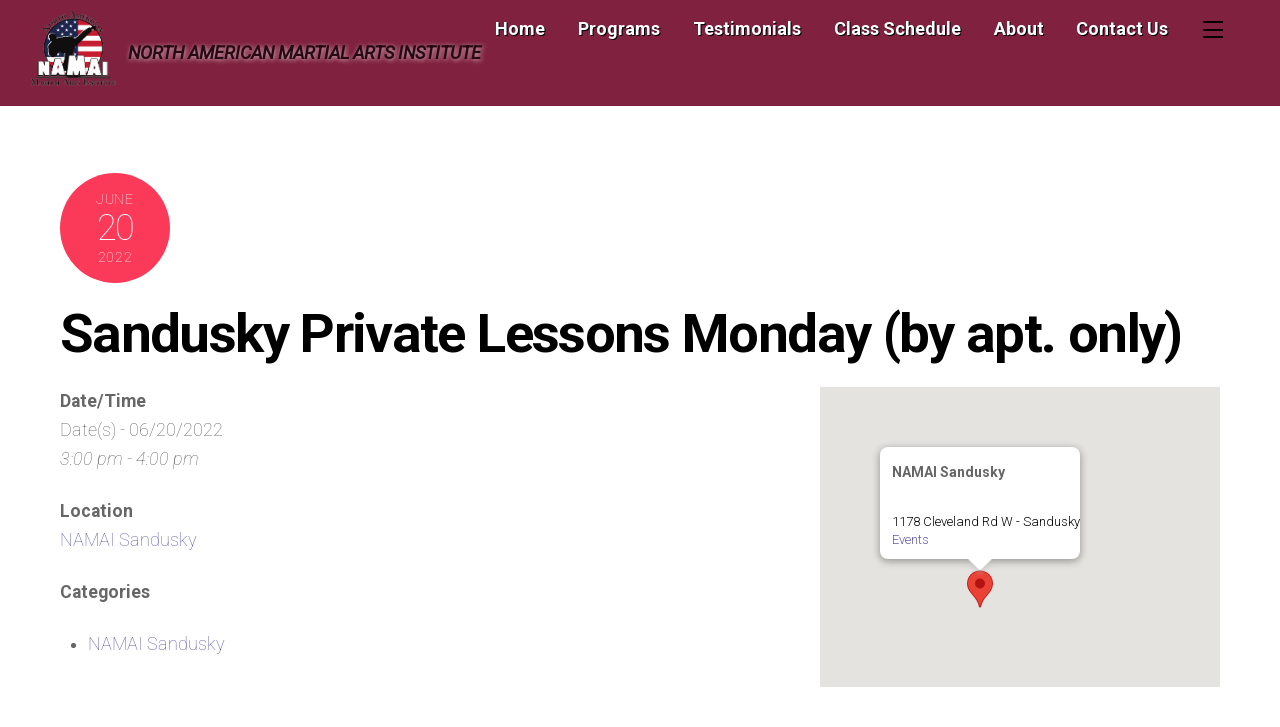

--- FILE ---
content_type: text/html; charset=utf-8
request_url: https://www.google.com/recaptcha/api2/anchor?ar=1&k=6Le0wQAsAAAAAIvWZtq2okf6T5fWHCjwrXU_UWl6&co=aHR0cHM6Ly93d3cubmFtYWkudXM6NDQz&hl=en&v=PoyoqOPhxBO7pBk68S4YbpHZ&theme=light&size=normal&anchor-ms=20000&execute-ms=30000&cb=80bo4jg5iu71
body_size: 49326
content:
<!DOCTYPE HTML><html dir="ltr" lang="en"><head><meta http-equiv="Content-Type" content="text/html; charset=UTF-8">
<meta http-equiv="X-UA-Compatible" content="IE=edge">
<title>reCAPTCHA</title>
<style type="text/css">
/* cyrillic-ext */
@font-face {
  font-family: 'Roboto';
  font-style: normal;
  font-weight: 400;
  font-stretch: 100%;
  src: url(//fonts.gstatic.com/s/roboto/v48/KFO7CnqEu92Fr1ME7kSn66aGLdTylUAMa3GUBHMdazTgWw.woff2) format('woff2');
  unicode-range: U+0460-052F, U+1C80-1C8A, U+20B4, U+2DE0-2DFF, U+A640-A69F, U+FE2E-FE2F;
}
/* cyrillic */
@font-face {
  font-family: 'Roboto';
  font-style: normal;
  font-weight: 400;
  font-stretch: 100%;
  src: url(//fonts.gstatic.com/s/roboto/v48/KFO7CnqEu92Fr1ME7kSn66aGLdTylUAMa3iUBHMdazTgWw.woff2) format('woff2');
  unicode-range: U+0301, U+0400-045F, U+0490-0491, U+04B0-04B1, U+2116;
}
/* greek-ext */
@font-face {
  font-family: 'Roboto';
  font-style: normal;
  font-weight: 400;
  font-stretch: 100%;
  src: url(//fonts.gstatic.com/s/roboto/v48/KFO7CnqEu92Fr1ME7kSn66aGLdTylUAMa3CUBHMdazTgWw.woff2) format('woff2');
  unicode-range: U+1F00-1FFF;
}
/* greek */
@font-face {
  font-family: 'Roboto';
  font-style: normal;
  font-weight: 400;
  font-stretch: 100%;
  src: url(//fonts.gstatic.com/s/roboto/v48/KFO7CnqEu92Fr1ME7kSn66aGLdTylUAMa3-UBHMdazTgWw.woff2) format('woff2');
  unicode-range: U+0370-0377, U+037A-037F, U+0384-038A, U+038C, U+038E-03A1, U+03A3-03FF;
}
/* math */
@font-face {
  font-family: 'Roboto';
  font-style: normal;
  font-weight: 400;
  font-stretch: 100%;
  src: url(//fonts.gstatic.com/s/roboto/v48/KFO7CnqEu92Fr1ME7kSn66aGLdTylUAMawCUBHMdazTgWw.woff2) format('woff2');
  unicode-range: U+0302-0303, U+0305, U+0307-0308, U+0310, U+0312, U+0315, U+031A, U+0326-0327, U+032C, U+032F-0330, U+0332-0333, U+0338, U+033A, U+0346, U+034D, U+0391-03A1, U+03A3-03A9, U+03B1-03C9, U+03D1, U+03D5-03D6, U+03F0-03F1, U+03F4-03F5, U+2016-2017, U+2034-2038, U+203C, U+2040, U+2043, U+2047, U+2050, U+2057, U+205F, U+2070-2071, U+2074-208E, U+2090-209C, U+20D0-20DC, U+20E1, U+20E5-20EF, U+2100-2112, U+2114-2115, U+2117-2121, U+2123-214F, U+2190, U+2192, U+2194-21AE, U+21B0-21E5, U+21F1-21F2, U+21F4-2211, U+2213-2214, U+2216-22FF, U+2308-230B, U+2310, U+2319, U+231C-2321, U+2336-237A, U+237C, U+2395, U+239B-23B7, U+23D0, U+23DC-23E1, U+2474-2475, U+25AF, U+25B3, U+25B7, U+25BD, U+25C1, U+25CA, U+25CC, U+25FB, U+266D-266F, U+27C0-27FF, U+2900-2AFF, U+2B0E-2B11, U+2B30-2B4C, U+2BFE, U+3030, U+FF5B, U+FF5D, U+1D400-1D7FF, U+1EE00-1EEFF;
}
/* symbols */
@font-face {
  font-family: 'Roboto';
  font-style: normal;
  font-weight: 400;
  font-stretch: 100%;
  src: url(//fonts.gstatic.com/s/roboto/v48/KFO7CnqEu92Fr1ME7kSn66aGLdTylUAMaxKUBHMdazTgWw.woff2) format('woff2');
  unicode-range: U+0001-000C, U+000E-001F, U+007F-009F, U+20DD-20E0, U+20E2-20E4, U+2150-218F, U+2190, U+2192, U+2194-2199, U+21AF, U+21E6-21F0, U+21F3, U+2218-2219, U+2299, U+22C4-22C6, U+2300-243F, U+2440-244A, U+2460-24FF, U+25A0-27BF, U+2800-28FF, U+2921-2922, U+2981, U+29BF, U+29EB, U+2B00-2BFF, U+4DC0-4DFF, U+FFF9-FFFB, U+10140-1018E, U+10190-1019C, U+101A0, U+101D0-101FD, U+102E0-102FB, U+10E60-10E7E, U+1D2C0-1D2D3, U+1D2E0-1D37F, U+1F000-1F0FF, U+1F100-1F1AD, U+1F1E6-1F1FF, U+1F30D-1F30F, U+1F315, U+1F31C, U+1F31E, U+1F320-1F32C, U+1F336, U+1F378, U+1F37D, U+1F382, U+1F393-1F39F, U+1F3A7-1F3A8, U+1F3AC-1F3AF, U+1F3C2, U+1F3C4-1F3C6, U+1F3CA-1F3CE, U+1F3D4-1F3E0, U+1F3ED, U+1F3F1-1F3F3, U+1F3F5-1F3F7, U+1F408, U+1F415, U+1F41F, U+1F426, U+1F43F, U+1F441-1F442, U+1F444, U+1F446-1F449, U+1F44C-1F44E, U+1F453, U+1F46A, U+1F47D, U+1F4A3, U+1F4B0, U+1F4B3, U+1F4B9, U+1F4BB, U+1F4BF, U+1F4C8-1F4CB, U+1F4D6, U+1F4DA, U+1F4DF, U+1F4E3-1F4E6, U+1F4EA-1F4ED, U+1F4F7, U+1F4F9-1F4FB, U+1F4FD-1F4FE, U+1F503, U+1F507-1F50B, U+1F50D, U+1F512-1F513, U+1F53E-1F54A, U+1F54F-1F5FA, U+1F610, U+1F650-1F67F, U+1F687, U+1F68D, U+1F691, U+1F694, U+1F698, U+1F6AD, U+1F6B2, U+1F6B9-1F6BA, U+1F6BC, U+1F6C6-1F6CF, U+1F6D3-1F6D7, U+1F6E0-1F6EA, U+1F6F0-1F6F3, U+1F6F7-1F6FC, U+1F700-1F7FF, U+1F800-1F80B, U+1F810-1F847, U+1F850-1F859, U+1F860-1F887, U+1F890-1F8AD, U+1F8B0-1F8BB, U+1F8C0-1F8C1, U+1F900-1F90B, U+1F93B, U+1F946, U+1F984, U+1F996, U+1F9E9, U+1FA00-1FA6F, U+1FA70-1FA7C, U+1FA80-1FA89, U+1FA8F-1FAC6, U+1FACE-1FADC, U+1FADF-1FAE9, U+1FAF0-1FAF8, U+1FB00-1FBFF;
}
/* vietnamese */
@font-face {
  font-family: 'Roboto';
  font-style: normal;
  font-weight: 400;
  font-stretch: 100%;
  src: url(//fonts.gstatic.com/s/roboto/v48/KFO7CnqEu92Fr1ME7kSn66aGLdTylUAMa3OUBHMdazTgWw.woff2) format('woff2');
  unicode-range: U+0102-0103, U+0110-0111, U+0128-0129, U+0168-0169, U+01A0-01A1, U+01AF-01B0, U+0300-0301, U+0303-0304, U+0308-0309, U+0323, U+0329, U+1EA0-1EF9, U+20AB;
}
/* latin-ext */
@font-face {
  font-family: 'Roboto';
  font-style: normal;
  font-weight: 400;
  font-stretch: 100%;
  src: url(//fonts.gstatic.com/s/roboto/v48/KFO7CnqEu92Fr1ME7kSn66aGLdTylUAMa3KUBHMdazTgWw.woff2) format('woff2');
  unicode-range: U+0100-02BA, U+02BD-02C5, U+02C7-02CC, U+02CE-02D7, U+02DD-02FF, U+0304, U+0308, U+0329, U+1D00-1DBF, U+1E00-1E9F, U+1EF2-1EFF, U+2020, U+20A0-20AB, U+20AD-20C0, U+2113, U+2C60-2C7F, U+A720-A7FF;
}
/* latin */
@font-face {
  font-family: 'Roboto';
  font-style: normal;
  font-weight: 400;
  font-stretch: 100%;
  src: url(//fonts.gstatic.com/s/roboto/v48/KFO7CnqEu92Fr1ME7kSn66aGLdTylUAMa3yUBHMdazQ.woff2) format('woff2');
  unicode-range: U+0000-00FF, U+0131, U+0152-0153, U+02BB-02BC, U+02C6, U+02DA, U+02DC, U+0304, U+0308, U+0329, U+2000-206F, U+20AC, U+2122, U+2191, U+2193, U+2212, U+2215, U+FEFF, U+FFFD;
}
/* cyrillic-ext */
@font-face {
  font-family: 'Roboto';
  font-style: normal;
  font-weight: 500;
  font-stretch: 100%;
  src: url(//fonts.gstatic.com/s/roboto/v48/KFO7CnqEu92Fr1ME7kSn66aGLdTylUAMa3GUBHMdazTgWw.woff2) format('woff2');
  unicode-range: U+0460-052F, U+1C80-1C8A, U+20B4, U+2DE0-2DFF, U+A640-A69F, U+FE2E-FE2F;
}
/* cyrillic */
@font-face {
  font-family: 'Roboto';
  font-style: normal;
  font-weight: 500;
  font-stretch: 100%;
  src: url(//fonts.gstatic.com/s/roboto/v48/KFO7CnqEu92Fr1ME7kSn66aGLdTylUAMa3iUBHMdazTgWw.woff2) format('woff2');
  unicode-range: U+0301, U+0400-045F, U+0490-0491, U+04B0-04B1, U+2116;
}
/* greek-ext */
@font-face {
  font-family: 'Roboto';
  font-style: normal;
  font-weight: 500;
  font-stretch: 100%;
  src: url(//fonts.gstatic.com/s/roboto/v48/KFO7CnqEu92Fr1ME7kSn66aGLdTylUAMa3CUBHMdazTgWw.woff2) format('woff2');
  unicode-range: U+1F00-1FFF;
}
/* greek */
@font-face {
  font-family: 'Roboto';
  font-style: normal;
  font-weight: 500;
  font-stretch: 100%;
  src: url(//fonts.gstatic.com/s/roboto/v48/KFO7CnqEu92Fr1ME7kSn66aGLdTylUAMa3-UBHMdazTgWw.woff2) format('woff2');
  unicode-range: U+0370-0377, U+037A-037F, U+0384-038A, U+038C, U+038E-03A1, U+03A3-03FF;
}
/* math */
@font-face {
  font-family: 'Roboto';
  font-style: normal;
  font-weight: 500;
  font-stretch: 100%;
  src: url(//fonts.gstatic.com/s/roboto/v48/KFO7CnqEu92Fr1ME7kSn66aGLdTylUAMawCUBHMdazTgWw.woff2) format('woff2');
  unicode-range: U+0302-0303, U+0305, U+0307-0308, U+0310, U+0312, U+0315, U+031A, U+0326-0327, U+032C, U+032F-0330, U+0332-0333, U+0338, U+033A, U+0346, U+034D, U+0391-03A1, U+03A3-03A9, U+03B1-03C9, U+03D1, U+03D5-03D6, U+03F0-03F1, U+03F4-03F5, U+2016-2017, U+2034-2038, U+203C, U+2040, U+2043, U+2047, U+2050, U+2057, U+205F, U+2070-2071, U+2074-208E, U+2090-209C, U+20D0-20DC, U+20E1, U+20E5-20EF, U+2100-2112, U+2114-2115, U+2117-2121, U+2123-214F, U+2190, U+2192, U+2194-21AE, U+21B0-21E5, U+21F1-21F2, U+21F4-2211, U+2213-2214, U+2216-22FF, U+2308-230B, U+2310, U+2319, U+231C-2321, U+2336-237A, U+237C, U+2395, U+239B-23B7, U+23D0, U+23DC-23E1, U+2474-2475, U+25AF, U+25B3, U+25B7, U+25BD, U+25C1, U+25CA, U+25CC, U+25FB, U+266D-266F, U+27C0-27FF, U+2900-2AFF, U+2B0E-2B11, U+2B30-2B4C, U+2BFE, U+3030, U+FF5B, U+FF5D, U+1D400-1D7FF, U+1EE00-1EEFF;
}
/* symbols */
@font-face {
  font-family: 'Roboto';
  font-style: normal;
  font-weight: 500;
  font-stretch: 100%;
  src: url(//fonts.gstatic.com/s/roboto/v48/KFO7CnqEu92Fr1ME7kSn66aGLdTylUAMaxKUBHMdazTgWw.woff2) format('woff2');
  unicode-range: U+0001-000C, U+000E-001F, U+007F-009F, U+20DD-20E0, U+20E2-20E4, U+2150-218F, U+2190, U+2192, U+2194-2199, U+21AF, U+21E6-21F0, U+21F3, U+2218-2219, U+2299, U+22C4-22C6, U+2300-243F, U+2440-244A, U+2460-24FF, U+25A0-27BF, U+2800-28FF, U+2921-2922, U+2981, U+29BF, U+29EB, U+2B00-2BFF, U+4DC0-4DFF, U+FFF9-FFFB, U+10140-1018E, U+10190-1019C, U+101A0, U+101D0-101FD, U+102E0-102FB, U+10E60-10E7E, U+1D2C0-1D2D3, U+1D2E0-1D37F, U+1F000-1F0FF, U+1F100-1F1AD, U+1F1E6-1F1FF, U+1F30D-1F30F, U+1F315, U+1F31C, U+1F31E, U+1F320-1F32C, U+1F336, U+1F378, U+1F37D, U+1F382, U+1F393-1F39F, U+1F3A7-1F3A8, U+1F3AC-1F3AF, U+1F3C2, U+1F3C4-1F3C6, U+1F3CA-1F3CE, U+1F3D4-1F3E0, U+1F3ED, U+1F3F1-1F3F3, U+1F3F5-1F3F7, U+1F408, U+1F415, U+1F41F, U+1F426, U+1F43F, U+1F441-1F442, U+1F444, U+1F446-1F449, U+1F44C-1F44E, U+1F453, U+1F46A, U+1F47D, U+1F4A3, U+1F4B0, U+1F4B3, U+1F4B9, U+1F4BB, U+1F4BF, U+1F4C8-1F4CB, U+1F4D6, U+1F4DA, U+1F4DF, U+1F4E3-1F4E6, U+1F4EA-1F4ED, U+1F4F7, U+1F4F9-1F4FB, U+1F4FD-1F4FE, U+1F503, U+1F507-1F50B, U+1F50D, U+1F512-1F513, U+1F53E-1F54A, U+1F54F-1F5FA, U+1F610, U+1F650-1F67F, U+1F687, U+1F68D, U+1F691, U+1F694, U+1F698, U+1F6AD, U+1F6B2, U+1F6B9-1F6BA, U+1F6BC, U+1F6C6-1F6CF, U+1F6D3-1F6D7, U+1F6E0-1F6EA, U+1F6F0-1F6F3, U+1F6F7-1F6FC, U+1F700-1F7FF, U+1F800-1F80B, U+1F810-1F847, U+1F850-1F859, U+1F860-1F887, U+1F890-1F8AD, U+1F8B0-1F8BB, U+1F8C0-1F8C1, U+1F900-1F90B, U+1F93B, U+1F946, U+1F984, U+1F996, U+1F9E9, U+1FA00-1FA6F, U+1FA70-1FA7C, U+1FA80-1FA89, U+1FA8F-1FAC6, U+1FACE-1FADC, U+1FADF-1FAE9, U+1FAF0-1FAF8, U+1FB00-1FBFF;
}
/* vietnamese */
@font-face {
  font-family: 'Roboto';
  font-style: normal;
  font-weight: 500;
  font-stretch: 100%;
  src: url(//fonts.gstatic.com/s/roboto/v48/KFO7CnqEu92Fr1ME7kSn66aGLdTylUAMa3OUBHMdazTgWw.woff2) format('woff2');
  unicode-range: U+0102-0103, U+0110-0111, U+0128-0129, U+0168-0169, U+01A0-01A1, U+01AF-01B0, U+0300-0301, U+0303-0304, U+0308-0309, U+0323, U+0329, U+1EA0-1EF9, U+20AB;
}
/* latin-ext */
@font-face {
  font-family: 'Roboto';
  font-style: normal;
  font-weight: 500;
  font-stretch: 100%;
  src: url(//fonts.gstatic.com/s/roboto/v48/KFO7CnqEu92Fr1ME7kSn66aGLdTylUAMa3KUBHMdazTgWw.woff2) format('woff2');
  unicode-range: U+0100-02BA, U+02BD-02C5, U+02C7-02CC, U+02CE-02D7, U+02DD-02FF, U+0304, U+0308, U+0329, U+1D00-1DBF, U+1E00-1E9F, U+1EF2-1EFF, U+2020, U+20A0-20AB, U+20AD-20C0, U+2113, U+2C60-2C7F, U+A720-A7FF;
}
/* latin */
@font-face {
  font-family: 'Roboto';
  font-style: normal;
  font-weight: 500;
  font-stretch: 100%;
  src: url(//fonts.gstatic.com/s/roboto/v48/KFO7CnqEu92Fr1ME7kSn66aGLdTylUAMa3yUBHMdazQ.woff2) format('woff2');
  unicode-range: U+0000-00FF, U+0131, U+0152-0153, U+02BB-02BC, U+02C6, U+02DA, U+02DC, U+0304, U+0308, U+0329, U+2000-206F, U+20AC, U+2122, U+2191, U+2193, U+2212, U+2215, U+FEFF, U+FFFD;
}
/* cyrillic-ext */
@font-face {
  font-family: 'Roboto';
  font-style: normal;
  font-weight: 900;
  font-stretch: 100%;
  src: url(//fonts.gstatic.com/s/roboto/v48/KFO7CnqEu92Fr1ME7kSn66aGLdTylUAMa3GUBHMdazTgWw.woff2) format('woff2');
  unicode-range: U+0460-052F, U+1C80-1C8A, U+20B4, U+2DE0-2DFF, U+A640-A69F, U+FE2E-FE2F;
}
/* cyrillic */
@font-face {
  font-family: 'Roboto';
  font-style: normal;
  font-weight: 900;
  font-stretch: 100%;
  src: url(//fonts.gstatic.com/s/roboto/v48/KFO7CnqEu92Fr1ME7kSn66aGLdTylUAMa3iUBHMdazTgWw.woff2) format('woff2');
  unicode-range: U+0301, U+0400-045F, U+0490-0491, U+04B0-04B1, U+2116;
}
/* greek-ext */
@font-face {
  font-family: 'Roboto';
  font-style: normal;
  font-weight: 900;
  font-stretch: 100%;
  src: url(//fonts.gstatic.com/s/roboto/v48/KFO7CnqEu92Fr1ME7kSn66aGLdTylUAMa3CUBHMdazTgWw.woff2) format('woff2');
  unicode-range: U+1F00-1FFF;
}
/* greek */
@font-face {
  font-family: 'Roboto';
  font-style: normal;
  font-weight: 900;
  font-stretch: 100%;
  src: url(//fonts.gstatic.com/s/roboto/v48/KFO7CnqEu92Fr1ME7kSn66aGLdTylUAMa3-UBHMdazTgWw.woff2) format('woff2');
  unicode-range: U+0370-0377, U+037A-037F, U+0384-038A, U+038C, U+038E-03A1, U+03A3-03FF;
}
/* math */
@font-face {
  font-family: 'Roboto';
  font-style: normal;
  font-weight: 900;
  font-stretch: 100%;
  src: url(//fonts.gstatic.com/s/roboto/v48/KFO7CnqEu92Fr1ME7kSn66aGLdTylUAMawCUBHMdazTgWw.woff2) format('woff2');
  unicode-range: U+0302-0303, U+0305, U+0307-0308, U+0310, U+0312, U+0315, U+031A, U+0326-0327, U+032C, U+032F-0330, U+0332-0333, U+0338, U+033A, U+0346, U+034D, U+0391-03A1, U+03A3-03A9, U+03B1-03C9, U+03D1, U+03D5-03D6, U+03F0-03F1, U+03F4-03F5, U+2016-2017, U+2034-2038, U+203C, U+2040, U+2043, U+2047, U+2050, U+2057, U+205F, U+2070-2071, U+2074-208E, U+2090-209C, U+20D0-20DC, U+20E1, U+20E5-20EF, U+2100-2112, U+2114-2115, U+2117-2121, U+2123-214F, U+2190, U+2192, U+2194-21AE, U+21B0-21E5, U+21F1-21F2, U+21F4-2211, U+2213-2214, U+2216-22FF, U+2308-230B, U+2310, U+2319, U+231C-2321, U+2336-237A, U+237C, U+2395, U+239B-23B7, U+23D0, U+23DC-23E1, U+2474-2475, U+25AF, U+25B3, U+25B7, U+25BD, U+25C1, U+25CA, U+25CC, U+25FB, U+266D-266F, U+27C0-27FF, U+2900-2AFF, U+2B0E-2B11, U+2B30-2B4C, U+2BFE, U+3030, U+FF5B, U+FF5D, U+1D400-1D7FF, U+1EE00-1EEFF;
}
/* symbols */
@font-face {
  font-family: 'Roboto';
  font-style: normal;
  font-weight: 900;
  font-stretch: 100%;
  src: url(//fonts.gstatic.com/s/roboto/v48/KFO7CnqEu92Fr1ME7kSn66aGLdTylUAMaxKUBHMdazTgWw.woff2) format('woff2');
  unicode-range: U+0001-000C, U+000E-001F, U+007F-009F, U+20DD-20E0, U+20E2-20E4, U+2150-218F, U+2190, U+2192, U+2194-2199, U+21AF, U+21E6-21F0, U+21F3, U+2218-2219, U+2299, U+22C4-22C6, U+2300-243F, U+2440-244A, U+2460-24FF, U+25A0-27BF, U+2800-28FF, U+2921-2922, U+2981, U+29BF, U+29EB, U+2B00-2BFF, U+4DC0-4DFF, U+FFF9-FFFB, U+10140-1018E, U+10190-1019C, U+101A0, U+101D0-101FD, U+102E0-102FB, U+10E60-10E7E, U+1D2C0-1D2D3, U+1D2E0-1D37F, U+1F000-1F0FF, U+1F100-1F1AD, U+1F1E6-1F1FF, U+1F30D-1F30F, U+1F315, U+1F31C, U+1F31E, U+1F320-1F32C, U+1F336, U+1F378, U+1F37D, U+1F382, U+1F393-1F39F, U+1F3A7-1F3A8, U+1F3AC-1F3AF, U+1F3C2, U+1F3C4-1F3C6, U+1F3CA-1F3CE, U+1F3D4-1F3E0, U+1F3ED, U+1F3F1-1F3F3, U+1F3F5-1F3F7, U+1F408, U+1F415, U+1F41F, U+1F426, U+1F43F, U+1F441-1F442, U+1F444, U+1F446-1F449, U+1F44C-1F44E, U+1F453, U+1F46A, U+1F47D, U+1F4A3, U+1F4B0, U+1F4B3, U+1F4B9, U+1F4BB, U+1F4BF, U+1F4C8-1F4CB, U+1F4D6, U+1F4DA, U+1F4DF, U+1F4E3-1F4E6, U+1F4EA-1F4ED, U+1F4F7, U+1F4F9-1F4FB, U+1F4FD-1F4FE, U+1F503, U+1F507-1F50B, U+1F50D, U+1F512-1F513, U+1F53E-1F54A, U+1F54F-1F5FA, U+1F610, U+1F650-1F67F, U+1F687, U+1F68D, U+1F691, U+1F694, U+1F698, U+1F6AD, U+1F6B2, U+1F6B9-1F6BA, U+1F6BC, U+1F6C6-1F6CF, U+1F6D3-1F6D7, U+1F6E0-1F6EA, U+1F6F0-1F6F3, U+1F6F7-1F6FC, U+1F700-1F7FF, U+1F800-1F80B, U+1F810-1F847, U+1F850-1F859, U+1F860-1F887, U+1F890-1F8AD, U+1F8B0-1F8BB, U+1F8C0-1F8C1, U+1F900-1F90B, U+1F93B, U+1F946, U+1F984, U+1F996, U+1F9E9, U+1FA00-1FA6F, U+1FA70-1FA7C, U+1FA80-1FA89, U+1FA8F-1FAC6, U+1FACE-1FADC, U+1FADF-1FAE9, U+1FAF0-1FAF8, U+1FB00-1FBFF;
}
/* vietnamese */
@font-face {
  font-family: 'Roboto';
  font-style: normal;
  font-weight: 900;
  font-stretch: 100%;
  src: url(//fonts.gstatic.com/s/roboto/v48/KFO7CnqEu92Fr1ME7kSn66aGLdTylUAMa3OUBHMdazTgWw.woff2) format('woff2');
  unicode-range: U+0102-0103, U+0110-0111, U+0128-0129, U+0168-0169, U+01A0-01A1, U+01AF-01B0, U+0300-0301, U+0303-0304, U+0308-0309, U+0323, U+0329, U+1EA0-1EF9, U+20AB;
}
/* latin-ext */
@font-face {
  font-family: 'Roboto';
  font-style: normal;
  font-weight: 900;
  font-stretch: 100%;
  src: url(//fonts.gstatic.com/s/roboto/v48/KFO7CnqEu92Fr1ME7kSn66aGLdTylUAMa3KUBHMdazTgWw.woff2) format('woff2');
  unicode-range: U+0100-02BA, U+02BD-02C5, U+02C7-02CC, U+02CE-02D7, U+02DD-02FF, U+0304, U+0308, U+0329, U+1D00-1DBF, U+1E00-1E9F, U+1EF2-1EFF, U+2020, U+20A0-20AB, U+20AD-20C0, U+2113, U+2C60-2C7F, U+A720-A7FF;
}
/* latin */
@font-face {
  font-family: 'Roboto';
  font-style: normal;
  font-weight: 900;
  font-stretch: 100%;
  src: url(//fonts.gstatic.com/s/roboto/v48/KFO7CnqEu92Fr1ME7kSn66aGLdTylUAMa3yUBHMdazQ.woff2) format('woff2');
  unicode-range: U+0000-00FF, U+0131, U+0152-0153, U+02BB-02BC, U+02C6, U+02DA, U+02DC, U+0304, U+0308, U+0329, U+2000-206F, U+20AC, U+2122, U+2191, U+2193, U+2212, U+2215, U+FEFF, U+FFFD;
}

</style>
<link rel="stylesheet" type="text/css" href="https://www.gstatic.com/recaptcha/releases/PoyoqOPhxBO7pBk68S4YbpHZ/styles__ltr.css">
<script nonce="_7RmJU7_vN8Fix2ZTvQjkw" type="text/javascript">window['__recaptcha_api'] = 'https://www.google.com/recaptcha/api2/';</script>
<script type="text/javascript" src="https://www.gstatic.com/recaptcha/releases/PoyoqOPhxBO7pBk68S4YbpHZ/recaptcha__en.js" nonce="_7RmJU7_vN8Fix2ZTvQjkw">
      
    </script></head>
<body><div id="rc-anchor-alert" class="rc-anchor-alert"></div>
<input type="hidden" id="recaptcha-token" value="[base64]">
<script type="text/javascript" nonce="_7RmJU7_vN8Fix2ZTvQjkw">
      recaptcha.anchor.Main.init("[\x22ainput\x22,[\x22bgdata\x22,\x22\x22,\[base64]/[base64]/bmV3IFpbdF0obVswXSk6Sz09Mj9uZXcgWlt0XShtWzBdLG1bMV0pOks9PTM/bmV3IFpbdF0obVswXSxtWzFdLG1bMl0pOks9PTQ/[base64]/[base64]/[base64]/[base64]/[base64]/[base64]/[base64]/[base64]/[base64]/[base64]/[base64]/[base64]/[base64]/[base64]\\u003d\\u003d\x22,\[base64]\\u003d\x22,\x22w4Jvw7HCgcOww5rCm3h7YRjDrMOnTHxHdcKFw7c1KW/CisOPwo7CvAVFw6QyfUkjwqYew7LCgcK0wq8OwqzCq8O3wrxlwqQiw6JxLV/DpDJjIBFhw4w/VEBwHMK7wrLDqhB5UE8nwqLDisKRNw8UJEYJwrzDj8Kdw6bClsOwwrAGw7TDpcOZwpt2QsKYw5HDlMKLwrbCgHBXw5jClMKIf8O/M8KSw7DDpcORf8OTbDwNRgrDoRAVw7Iqwr3Dk03DqAbCt8OKw5TDmD3DscOcZz/DqhtzwoQ/O8O0HkTDqGfCgGtHP8OMFDbCohFww4DCsAcKw5HCkg/DoVtgwpJBfiINwoEUwpd6WCDDkW95dcOnw7sVwr/DmcK+HMOyXsKlw5rDmsO/ZnBmw5XDncK0w4NLw5rCs3PCp8O2w4lKwrVsw4/DosO1w4kmQjvCjDgrwoYhw67DucOpwpcKNlRKwpRhw4HDnRbCusOdw6w6wqxJwpgYZcOjwo/[base64]/[base64]/CqG/Ds8KTw6TCnwHDui/DsxXDssKLwrjCv8OdAsKow7k/[base64]/CqBTCtsKlZ8Oww7FtwpEhZBFccMKGw5zCh8Ksw4DCqsK8JsOlRTvCrDJHwpXCpcOiEcKGwrVNwoReHMOowphKc07CiMOEwrFtZsKxKhPCrsO8fCQDW0EoZnbDpTJUGH7Dm8KmW1B/a8OqVcKsw53Ct3PDqMOSw4EHw7TCsD7ChsKpM0DCg8OwdcKLE3DDrD/DsUVKwo5Tw79Gwr3Cm3zDosO+fT7CmcO4AVbDlx/DpXUSw7jDui0Vwq0Lw4vCvG0mwoIRbMKPF8KUwp7Dq2E0w4vCtMOzSMOQwqdfw5UUwqPCog4jM0nCiWnCv8KTw5DDl2rDrUIAXzQTOsKUwoNHwq/DgsK1wpXDkVnClTlawpkJScKswpPDi8KCw6jClTYqwrdYL8OLwoHCo8OFZVY1wo48d8KxWsOgwq89ZQ7ChUgpw53DisKNdSlSaFXCl8ONDcOvw5XCiMKcZsOOwpoZccOAJxPDm1vCr8KlTsO4woDCmsKewpA1SQ1Swr1LXjHDk8Kow45lODHDsRnCr8O/w59qWCQWw6/CuRt/woxjFC/DnsKWw6DCjk8Sw6hFwp/DvzzCrBI9w6fDgQLCmsKBwrgRFcOtwp3CmjnChm3DpsKww6ExX0Mbw4ACwq8wfsOlGsKJw6DCqgfCqnbCs8KHDgJXcMKzwojCjsOkwqLDi8KOKi4wQwHDlwvCtMK7X1c0esKJU8O6w4XDmMO+G8Kaw6QvWsKSwq9rKMOJw5/Dq1h/[base64]/WsOXw5Jtc17CgmrCoAwjwqHDqsOtw5kvw77DrBxow6/ChsKbSMObPEcLfngnw5bDtT3DoVtMeyvDlcO8Z8Kew5wsw6lkEcK7wpDDqi3Dqzxpw4gCUsOFcMKjw6rCt358wqdlSQLDt8K+w5TDsGfDiMOFwo17w4cIHXnCmk0KV2XCvFjClsKwWMO0A8KTwrjCp8OUwqdaGcOqwqd/cGfDt8KiFS3CrBNRBXjDpMOmw4vDtMOvwrFUwo7CkMKsw51mw4l4w4I4w5vCmwxFw4Eywrkyw5w2ScKIW8ORQ8Kvw5AQOcKowpNqecONw5cswopHwpwSw5LCjMOiHsOCw5TCpT8+woUlw743Sih4w47DosKawpXDliLCrsOBEsKZw4ETCcORwpZodVrCpMO/wojCnCLCksKyCsKiw6HCvF7Cn8KFwrJuwq/DkTknTygNVcOuw7MEwoDCksOnccOnw5HCrMOgwrHCqsOgOARxFcK6M8KWXC0vDEPCjC1zwp0WdXnDpcKhC8OEacKawqUowrfCuXp9wo7CjMO6QMOJKBzDmMKrwrl0XTDCjsKKZzRmw64iLsOCw7M5w4DDmB/DkirCrCHDrMOQP8K7woPDpg3DqsKvwp/ClGdnMcKwHsKPw7/DnEXDqcKtR8Khw7vCgcOmEQBEw4/CukPDsEnDuEgyAMOjLlUuI8Ovw5rCu8KgaEbCvjHCjiTCssKbw5hXwpEaV8OBw6vDvsO/w4gkwo5FKMOnA2JuwokHVErCnsOdXsOWwoTCmHgsQQDDmgjCscKcw57DpsKUwqfDri99w5bCi3rDlMOyw5YUw7vCnFoXCcKKEsKRwrrCgMOxEiXCikVvw4/Ck8OEwqF2w4LDrFPDnMOxVCgbCQwkdXEeZcK/w5zCkGJ8UMOTw7M1KMKEZm7Cv8Omw5zDncOpwq5GQXQ8Kykqdxk3UMOOw5l9ViXCmsKCAMOow4hKXEvCiFTCt1HCisOywr7Ds1k8B3InwoRUKzbCjh1Xw5h9EsOtwrHChmjCqMOywrJzwpTCnMO0R8KGchbCh8OUwojCmMOeUsO9wqDClMK/[base64]/wrDDm8K8VsOQwpzChxYTwpVWwptRFDvCsMOvFMKBwpEMZHtSMDR8fMKDBnh6WCDDsQRUHjdJworCvTfDksKdw5DDv8KQw54efW/CpMKYw7k9SDrDiMOzXRVowqAYeiBrMsOqw5rDl8KVw4VCw5UnQQTCumNRXsKowrdDIcKCw7UCw6pfXcKMw6oDEhgkw5dLRMKBw6pIwr/[base64]/DkyEwQgcIw5kGw6rDv8KHw6sXCwA9OT87wp7Dm0vCg241KcK3NjDCg8OZcgTDqDPCs8KEBjBhdcOCw7zDnl4Jw5rCs8O/[base64]/[base64]/CpcK7TyN5dcOCw63CjTrCsMOjwrfDmmBMDFjCjcO5wrLCqMOMwprDthkfw5TDj8OTw6kQw6A5wpsjI30bw6LDtcKINiDCusONVizDvVvDjcO1GlVswpsfwotBw5FXwo/Dmxwqw5sFKcOqw586wrvDtD9ba8OtwpTDk8OMJ8OXdipoWzYZbQDClcO4XcO/T8Kpw6QFScKzIsO5dMKVC8KwwoTCoAvCnxppdhnCp8KEDTfDisOyw7rCs8ObRHfDm8O5a3Bwc3nDm0dtwoPCmMKoTcO6VMOPw6LDqBnDnm9Hw6/CucK4PTLCvFgjBSTCuGw2Ix1ianDCvEhcwpkQwok3TAhew7JVMcK1YMOTBsO8worCgMKMwo/CpFjCmhBzw5dvw7U6Mj/Dh3DDoXFyGMOSw4RxQHXDjcKLOcKDKcKTHsK3FsO3w7fDuG3CrGPDjW5uOcKPZsOGFcOLw4preTVew5xkTB5iQMOHZBwPBMKSZQUhw6/[base64]/CscKXNUMjwrvCjzMYw7zCsVgIY3/CrsOQwowYw4jChsOtwp56wpcWX8KKw4DCkGHDh8OPwqzDvsKqwotdw6xRIGTDmgQ4woVgw4hrDAfChnA2AMO7Qjk7TXrDusKLwqLDpGDCtMOKw41nG8K1fMKlwogVwq/DtcKEa8Ksw6oSw5RGw4lHdV/DgS9Zw45Qw7MpwpfDlsOpNcO+wrXDvjpnw4wQXsOaaEnCmjVqw5YvAWtbw7jDrndWRcOjTsO9fsOwIsKKcWXCowrDnsKfHsKnJSfCnnLDn8KXNMO/w6AJAcKDU8KVw4bCusO5wosaa8OWwr7DkiLCm8O+wqDDmcOwGUU5LhvDpE3DoTAoDcKQKzzDpMKpwq8CNAlcwqDCp8K1YCvCuX1+w6jClRJeb8K8bsONw5FKwoZ1SQkJwoHCvwXCm8KHKGYELwM2fTzCpsOdDTPDujLCgGA3R8O+w43Dm8KoAxx/[base64]/[base64]/wpQpVcOuADLCtMKXwqg7w6HCpQM9wovCt8OswqTDkR3CjMO9w7HDgsKuwrpgwpk/PsKjw4jCi8KZZsOfa8Otw6rCosOSAn/CngLDt0HDp8Orw6RYDkZcI8OrwqY5AMOAwqvCnMOkajfCv8O3CsOVwqjCnMKuS8KGFSseGQrDk8OzXcKLIUYTw7HDnCc/FMOqEVoXwr/CnMOJZn7ChsKrw7VqI8OMNsOowoh+wqpHesOkw6lCLh5qRC9UVn/Co8KvUcKCEHvDmsOoKMOQeC1ewpfCpsORGsKBfiHCqMOLw7xkUsKgw7xRw5B9TjRxaMOjD0LCkD/[base64]/CqW1LwpFaHGnDrVvDmcKpwpYNCGrCiAjDg8OeYUvDsHIgBgA6wq8KVMKTw7vDvsK3UcKEGWJcTAYmw4Rzw7jCosOFKVhtVsKxw4IOw4lwHW4XK3zDsMKNZiY9UhzDoMOHw4zChFXCi8OZVBFHQy3DvsOnJzLCpMO4w6jDsAzDtzACVcKEw6ldw4DDizIGwp/CmgtRNsO3w7V0w6NBwrEjFMKfT8KhJ8OvacKQwr8CwrADw4ASG8OdBcO8LMOlwpvCkcKwwrHDlTJ2w5PDuGE2IcKzScKAXMK/[base64]/CmcK+MjnCm0TDvAFlQMOHVEnDqQLCjzXDkiPCr3nCl1c7TMKJEMK/[base64]/XsKiw6Y/wrvCqcO+wpQuw5TDqD7DrVjClMO8HztPAMO+K8KaL0kOw5RPwolNw7Iowq0IwoLCviTDmsO/NMKPwpRqw5DCoMK/WcKPw73DthIiFT7DqSnDncK8PcO/AcKHATRKw5YQw5fDlgEBwofDsH9pZcO1cULCsMO1D8Oya3oOPMOIw5w2w5U+w7jDvTbDjBhAw7QEfgrCrsOCw77DlcKAwr47UAgIw4pUwrLDg8OPwpEuwq0zwoXCp0c2w6ZRw5Jcwokgw6Vow5nCrMKaMFPCuXlTwrB6eR0Yw5/Cp8OJQMKUd3jDkMKtJ8KawpvDsMOMMsKQw6jCpsOxwpBAw7EQaMKGw6A0wr8rGk4eR2xyGcK9P0DCvsKRK8OgdcK0wrQNw7ddYS4JUMO6wqLDlHgFCMOUw7vDsMKfwr3DoiFowoXCkklSw74zw59aw5bDo8O0wrYNc8KwOw02dR/CvwNkw5RWDARuw5zCvsKmw7zCnCQTw7zDmcOyKwfCh8OawqfDo8KjwovDrHTDm8K1UcKwIMO/[base64]/w4zDrcKtUnxQwoTCosKywoFEw6h8w5goUMO/wpHCky/DhwfCh39Zw4/[base64]/Drid0WMOBUxXDl8OjVSHDlE/ChWjCpsK7wpvCosKqEhzCpcO1KScdwo5mL2t2w7I5UDjCsjDDlSY3DMOWW8OWw5jDkVnDlcOvw6zDkhzDjU3DtWDCl8Kcw7pNw6QzLUpIIsK/w5nDtSrDvMOiwpXCgWVgG00ATRzCl2Vuw7TDiC5+wrFiB3DCpsKIwrvChsOadSbCli/CsMOWCcOUBHV3woXDqMOSw5zCk3IxXsOZBMOEw5/CuHfCuzXDh0TCqR/[base64]/CnXjDui/CkUoLX2sRHC8Jw70hL8KYccK4w5lba2DCpsOEw7vDlkfCi8OTS1lMCS/Dg8KgwpoQw58jwovDrThSTsKiTcK5aGvDrUkAwpTDtsOSwrQzw71uZ8ORwpRpw4QqwoM5E8Kyw6vDnMK0FsOuCGfCiWtZwrvCmRXDtMKSw68ML8KBw6TCvS42HgTDvDR9MHfDg2dww4bCksOHw5JTTjRIE8OFwoHCm8OzYMKqw6JHwq83asKowqETE8KpNUl/CWxEw53CucO5w7LCuMOCEEE3wo82DcKfdzXDlnXClcKBw40MJShnwo4kw7YqSsOJFsK+w74lIC9AeS/[base64]/woDCujXCjcOAJw/CuVfCrMKKZjvDnsKwTcO8wo3DusKzwosUw7xDRknCpMOnKgVNwqHCkzbDrUbDrH5sGw1Pw6jDiF9jcEDDrgzCk8OdYCghw7M/ClcjasKgdcOaEWHCo0fDpMO+w4MhwqZmKm5ow6hhw7vCuD/Coz4qHcOMBHw/wpkQWcKGKsOHw7bCtjR8wptkw6/CvmLCg0fDk8OkN3nDlgrCrnVGw6cnQAzDusKSwpJxBcOLw6bDjGXCuErDnD5/[base64]/CtmHCgcOKw49Iw5VgwpQOe8K+OsOFf8KfXhvCpsO3w4zDpz3CvsKGwq4Ow47DtUPDv8OUw7/DqMOkwp/[base64]/[base64]/DjMK3a8OfIcK2w6zDn8K1wqhKwrLCmmfCoCF5V31tY2TDsBrDq8OMSsKTw7jCosKww6bCucO4wpAoXH45YQJwRSReOMOJw5LCjBPDiH0GwpVdw5vDh8Kzw7Y7w4fCkcKMKhY1w5hSXMOLY3/CpcOfPMOobC9gwq/Dgz3DsMK9RXw0H8OtwqvDhBpewpTCpsKiw4h8w5DDpzZ/[base64]/Z14jUcK/wrzCqBcLKMOIwotwRcKARcOHw5PDrXckwozCgMK/wqEzw5g1VMKUworCozLCkMK3wqXDvsORQsKwewXDoFrCqxPDhcOUwp/[base64]/DvMKCw59xPMKdwr3DjU/[base64]/[base64]/CssOnU8KnOmEtRsK7wpEWw78CU8O3W8OgHCjDsMKCe2gtw4PCvGNSOsKGw7bCmsO2w5HDrcKqwqtow58cw6Jew6Zkw6zChVttwqpDMgTDrMOodMOzwp9zw5XDriNJw5xGw6vDnEDDsRzCr8OZwpULPMO6ZcKZMFTDt8Kxd8K/[base64]/DvcOFKcKQwpbDjhDDr8KxbkHDk097w4gjwo9CwoZJQMO6BlwQXzYHw547KC7DhsKzQMOfw6TDg8K1wp50BC3DkxnDhGhlcCnDocOOKsKCwosodMKKIMOQZ8OcwrpACmNIKwbCp8KBwqg/wr/CgsONwrI/woMgw58eDMOsw74YCsKVw7YXP27Dmx9GAxzClXnCgyIAwrXCjBzDqsKXw47DmBlJVcK0ekY7UMOIdcOKwojDsMOdw6Bqw4rCq8OwEm/[base64]/CrxrCrsO2wq3DjsOWd1rDoSnDscOsIB1Mw5PCs1FdwoQ3TsKfOMOfGQ5Ewpsed8OfJDc4w7N+w57Dm8KRKcK/dhTCvxHCp1/DhkLDpMOmw4jDisOawrlgOcOZBSlcfnAIBljDik/CnjTCnFjDkWdeL8K+WsKxwoTCngDDhVjClMK4egHClcKbfMO7w4nCmcKcdMK6TsOzw5BGHUsAw6HDrFXCjsK4w5bCsTvCmULDqyRVw43CmMO0wpQ0W8KOw7TCqwjDhcOWbD/DtMOLwrF8Ujh5PcKCPkBCw54IecK4wozDv8KtAcKPw77DtsK7wo7CnwxOwoJGwoghw7jDucO8ZGvDh0PCrcKOOiU8wqQ0wqxCF8OjQwViw4bCgcOgw5lNDw4ga8KSacKYfcKZOTIzw6Jiw7tfQcKResOjBMO8UMOJw4xfw4LCtMO5w5/CgXN6FsOCw4cow5vCh8K9wr0ewoZKJHFJSMKgw5EewqwCDTLCr3XCrsOyaS3DrcO2w63Cqz7DgXNNZhldIFLCqDLCpMO0RWhwwqvDusO+DlYUWcOwFllTwpUpw5UsI8OHw7PDgwlwwoB9CkHDj2DDosKCw7tTP8OsScOHwpQUZhPDnMKQwo/[base64]/DtsKeMMKMCSDCqMO6wovDmsKWw5/Cm8K6wqvCmH3Dl8OOwrl+wqnCicOnVHXCgh4LVMKHwpTDt8O3wrICw5tlZsO1w6dIBMO5Q8OEwp7DoDMWwq/Di8OHCcKawoRzN2QYwpZLw5nCocOuwrnCmQXCt8O2TAbDmcOKwqXDvEEzw6Z/[base64]/w7Q0JcKdw7rDixIIchLCnMK7UmbCvsOvw4tsaxArMk7DkXDCgsKOw4HCjcKoNMOww54qw4TCisKJDcOod8OLWGU1w5dhLMObwpB8w4XCjgrCn8KEPMKlwpTCvXvDpkDCh8KARFh2wr9YURzCtFzDuwLCpMOyICVjwoHDgEHCrMO/w5vDlcKNIwkkWcOkwpbCrwzDrsK3L0scw5wZwobDh3PDtwF9KMOYw7jCjsOHFUXCjsKYTGzDi8OKTSHChcOvbH/CpE8+GMKyQsOhwr/CgsKZwpnCt3LDuMKGwoBXCsOXw5Rvw6LDhFPCiQPDu8KWMyjCtivCisOTEhHDtcKhwq7DvnZDIcOtXSLDicKWGcOuesKqw5kdwp5swq/CnsK/wp7DlcKSwq8Kwq/CvcO6wpnDqHDDlHlqPxlCTxpCw5ceBcO/wqdhwozDpycXN3TDkGMGw6pEwo5Jw6fChi3CoXlFw7XCrT5hwrDDvzXDgmNIwqdBw4QFw5QKbFDCmMOzWsODwpvCucOnwrN/wqhQSgkMFxh9QV3CjywHc8OhwqrCkwEDERvDug4NWcKNw4bDnMKkZ8Ogw7h+w54OwrDCpT5Pw6x6KQhoeSt8YcOYFsO8wo57woHDicKBwr1PI8KLwoxjLcOewrwlOyAowrpOwq/Co8OdDsOswqnDq8ObwrjCisOzVWoGNRjCrRV6HsOTwr3CjB/DiSPDnjDCr8OpwrkIcC3DvF3Ds8KuQMOuw4Eyw7Uqw4LCpsOIw5t9Az3CnQ4ZeDsyw5DCh8K2C8OUwpzCgQt/wpAjGBHDl8O+RMOEMcKzasKVw7TCtW5Uw7zDuMK+wqoJwq7CvFjDtMKQXsO9w4BTwpDCl27CsVhXSz7CmcKMw75keEbCnFvDiMO6J0vDpzclPDHDtALDvsOBw4BmezJFBsObw6zClVR2wqrCosO8w7IVwp17wpUKwrg3O8KHwq/DiMOgw6wnSAVtU8KJaWbClsKgH8Kww7dvw6MBw6ZcbQUlwp7CgcOkw6DCq3Ymw59iwrVQw4sMwpXCmG7Coy7Ds8KkQCXCr8OPYlHCi8KuF0XDp8OTclV1fm5GwpLDoDRHwqsPw5FEw6AYw5ZMZwnCmkQLTsObw6fCl8KSa8K3a03DtHE0wqQmwpjCk8KrME0Hwo/DosOtCTHDl8KJw6vDonfDmMKFwoQ4LMKtw4tLUzvDusOHwoXDnxfCrQDDq8OSKH3Ci8OyZ1jDm8Ogw5AjwrPDnS1cwrHDqgPCpR7ChMOWw7DDgzF/w5vDvcK2wpHDsErCpsKlw4PDisO6d8KyGVAlPMO0G3h1MwE6w4Bbwp/Cq1nCpFTDoMO5LR7DuTTCmMOoGMKDwqnDpcOHw6dTwrHDvWvChnh1akYYw5TDgR3DicOrw5jCscKGcMOIw5I4ASwVwrEpGh56DQVxBsOWGz7DpMKxRioYw4o9w47DmMOXdcKScWjCoxFcw40/L3LCkFMdQsOkwpDDq3HCiHdWRsOpUA1sw5LDgmIFw5Izc8K2w7fChcKuecOGw6zCtQ/Dm0wHwrpwwp7DgMKowoNoPcKqw67Do8Kxw5EoIMKjfsOpC3zDoxrDqsOcwqQ2RMOvKMOmw7cqA8K+w7/CskUGw6fDngPDgSUeSSpVwoB2fMOjw67Cv1/DucKpwpvDihMDHMO4dcK9DnvDhjrCrQcNBCfDvX14KMOvNA3DosOEwpxTGArCgWXDiyPDgMOyB8KmGcKpw53Di8O0wo0HKkZBwp/CtsO9KMOXMjJ/w5NZw4HDhBEKw4fCnMKKwobCmsOow6sML2NqWcOhWcK3w4jCj8KgJzPDgsKgw64PJMKAwrhWw5gkwo7CvsOfD8OrPGNOK8O1YUDDicKHLkpTwpU9w7ZCecOJXcKpZQdEw6NCw4/Ck8KHOwzDmsKrw6bDvHEkI8OAbndABcOYDxjCusOyfcKMQsKdLxDCpAnCrcKiT2g5GVFWw7FhTA00w5TCglHDpGLDlRbDhVlhMcOeA1oOw65WwqfDjcKew4nDusKxZSB3w53Dv2x4w5EOAhlISjTCpQ/ClljCk8KMwqk0w7bDh8OBw7JsNjsAdMOMw5/CnDLDt0zCscO0FcKBw4vCqWnCuMKzCcKiw58aMDcIWcOhw4V8KzHDt8OCKsK8wpPDoU07AHjDsAglwr5hw5/DrBDCgSkZwqnDmsK9w6IawqzCnXUfdMO9LBg6woReG8KeXADChMOYPTHDk2UTwq91bsKXLMOLw69CfsOdWwjDiAlPwp5Vw654VD4RYcKXP8ODwqRHJMOZW8K+ZQEywofDkwDDhcK0wpBSHzQqRCo0w4/DvcO3w4/Cp8OKVUPDsXAxfMKUw5NQQ8OJw7XDuSYMw7vCqMKmBCIZwo0+V8OoBMKwwrRwDGLDmWATa8ORDiTClcK0IMKtbEbDlFPDisKzcTcJw7pEworCiyfCjgnCgy7CncOKwo3CqcKWOcOcw7FLCsO8w4sJwpVrV8KrPzHCj0QPwo/Do8KCw4PDsXjCj3DCtg9fEsOifsK6JSbDo8Onw79Nw4wmeTDCsAbCn8KRwrTDqsKuwr7DoMK7wprCg3HDhhYfMg3ChD80w6zDtsOoU0IgA1Ftw5TCmcKaw4UZc8KrRcOOEj1Hw5TDscO6wr7CvcKZUCjCgMKgw6hlw5nCjkQoCcKgwrtcWDTCrsONE8OfFG/CqV0XYkVCSMOIQ8K6w78dE8O8w4rClzBdwpvCgsOlwqHCgcKIwpHCssOWXMOCRsKkw65MY8O2w6ANHsOUw6/[base64]/DicOaw5zDgcKZGXzCt8KOeVADHsKkKcK6DAjCpMK7w4p4w4zDv8Omwq/DlDFxW8KWAcKRwoHCrsKpDT3DoxZOw4rDqcOhw7DDj8KUwrkCw50HwqHDr8OMw7XCkMKeBMKqcz3DkMKBFMKLU0fDucKxEF/DicO4R2zCvcKoYcO6T8OqwpMHw60Lwrxqwq/CvzbCgsOSc8Kxw7PDsQfDhlkcK1LDqkcAWGDDoh3CkU3CrSzDnMKTw6JKw5nCl8Ocwp0sw6cHcXQ8w5YkFcO2NsOROcKCw5AJw6sOw6XCiBHDscKyXcKuw6/[base64]/DhgR0wofCrj7Dgm9Awp06wrPCjHjClsKww4YBJnBCP8K8w5nCicOyw4jDrcKAwpfCp2E/KMOdw6dww4XDrMK6MBV2wojDoXUOWMKcw73Cv8OHBMO+wpgyKMO2NcKabk9zwpQEJMOcw5zDtRXChsOTRH4jSDwHw5PCngkTwoLDtQdad8KkwrZYZsO3w4fCmUvDlsO3wpPDmGo/AHXDocKQD3/DsjVfK2PCn8O+wrfDj8K2wqXCiAXDgcKpBk/DocKiwowsw4PDgExRwp0OP8KtXcKXwpLDoMO/[base64]/EyZTwqwMKiYuwoQEWcK4dsKuUDXDkmHDvsKBw4XDkFrCmcOPARAOPzvClsKnw5zDh8KKZMOTC8O8w6zCt0XDnsKGIFPCpMOmL8OPwqfCmMO9RQXChgXDjGDDusO+Y8OrLMOzS8Oww40BRcOww6XCocOHWw/CvA49wo/[base64]/DvBbDsn8GbsKkw5UHBcKCw5Juw4fCtcKuLybDrcO/SiHDpjLCisKaGcKdw4rDjwRKwo7CncOgworDh8KuwobCrGcRI8KkPHZ9w5DCjMKZwqnCtsOAwofDlMKUwr0Pw4FEbcKYw6HCowEpWXV2w5cCLMK9wo7DiMOYw5YuwqDDrsKTWcO0wpLCscO0R2DDiMKowoQ/w54aw6N2XSEwwodjYHEFAMKVM2/CqnR6BFgpw57DhMKFUcOGW8OIw48tw6RAw5TCk8KUwrLCh8KOBijDkE3DsAwXWE/Cs8Onwr5kbWxXwo7Cn3tww7TCvsKjKsKFwrBKwqBewoR8wq0LwoXDrEHCk0PDry7CvQ/ClxMqGsOLGcOQaV3Csn7DiR4HfMKSwqfCsMO9w7oNb8K6A8OxwrrCnsKMBHPCq8Ovwoo9wrxWw77CjcK2dFDCkMO7K8OMwpbDh8OOwpogw6E0KXTCg8K4QWnDmw/[base64]/GMOHAwXDqXlKfltGaMKXwodvLRLCl2PCnTwyCFJ/[base64]/w63CjgrDjlDCnMK+wr/CtcK3SsKHwqDCh8OMLybClDbCohvCmMOWw5xiwqXDvAIaw75pw6p6McKKwr/Cqi3DncOWDcKkGGFBFsKeRhLCvsORTjBHJsK3FsKVw7UYwrnCoRxBNsO5wqlpWAXDlsO8w6zCgcKbw6dNw6LCpxkWeMK2w5AwQD3DqMKPdsKKwqDDksOCYsORZ8K8wq5VbjY0wpnCsCEnV8O/wobCkjwEUsKbwp5Rwq4mLjE4wrFXIRMxw75wwp5pDRpDw43Ds8Ktw4EVwr9JKwXDpcObOQvDg8KBJ8OcwofCgmgPX8K7wrJBwpxIw4FqwpdbE0/DjBTDvcK0PsO2w6MRb8O2wqHCjsOBwrg4wqACVzQ/wrDDg8OVXxVCVxPCp8Oiwro6w5MCVHoAw7nChcOdwo7CjUHDksOuwrM2LMOYXVVzMjtDw7DDr2/CoMO5Q8Kuwqo5w4BYw4tgWFnCpG1yZkpDfRHCtyvDocO2wo50woXChMOsTMKUw5AIw5TDiUXDrRrDl3hcEy1EAcOgamRSwq3DrHczGsKRw7ZRT0DDqEJBw5Uaw61GIy7DpTtxw6/Ck8KDw4FvO8K9wpwRchnCkixBMANUwrDCksOlUVMiwo/DsMK+wrfDuMKlMcKkw7vDmcKUw5N8w4zCgMOzw4QWwp/[base64]/DkDjDuBEqw4/CgCfCksO0YDAbw4RRw4g+wrg/HsKgwqppGMK7wrLCmcKgW8K8ag9xw7TCisK3CTBLAF/[base64]/[base64]/[base64]/[base64]/w7LCl0DDjMKBOMKJYy0zfMOOwpzCkyLCrcKpXcKWwqrChQ/[base64]/CvAXDmCATw4bCuCxTK3/[base64]/QsKGYwPCjm12RcKkNsOIOsOpw6DDksKkImgaw5nCjsOJw7IQXgwOW2zCixw5w7/ChMKxcHzCj3BGKBbDnGzDm8OeDCRhak/DrBkvw7kUwqnCrMO7wrvDgWHDrcKSBsOlw7TCuRo8wq/CiXrDunw3clLDmSZpwq4ENMOpw7tqw7p8wrMEwoUGwq1DT8Kpwr8nw7bDuWYmDS/DiMKeXcK8eMOxw5EXIMO9fi/CukMlwrfClxbDrGxiw60Xw4AMRjcPDh7DqCrDnsOKPMOFWAXDg8K3w4VxKyhRwrnClMKEWi7DohV4w7jDtcKhwpvCkMKTWsKKOWt5XS57wqwFwptww44qwoDCt1jCoHXDmg4uw4fCllV7w7dIXA9bw7PDiW3Cq8K9AyBbDEnDiUjDqcKrNV/CvsO/[base64]/CqyrDhH1RA8Kmw5YUKcKDwrNxbljDnMO/HwRhCsKJw5PDpCPCsyoTE1xKw5LDssO8f8Obw6RKwrRaw5wvwqR6fMKMwqrDrsORAiHDqsKlwqHCo8O+Pn/Cn8KNwq3ClGPDlSHDhcOaXAAfdsOKw64Cw4TCsQHDvcKQJcKUfSbDpUjCkcKgHcOSCkhSw70jRsKWwqARI8KmHRo/w5jCscOXwoIAw7VhUD3DuQh+w7nDi8KxwpjCpcKwwqsGQzbCqMKudGgHwq/Ck8KDDxY+F8OqwqnCnCzDqcONdHomwoTDocK+M8OJEEXDmcO9wrzDmMKRw7vCuHllw5wjRi1Qw4ZrSXQrWV/[base64]/w6J7w67Dg0UMw5g+aE/[base64]/XQDCmFQKwrQEw4LCpgrClDrDisKew6c3w6rDgHDCgMK/w5/[base64]/Dg3rDucOoBC3Dk1Acwr/CsMOqwqYHwpvCg8OtwqfCnDnCi20yWzzChDUIUsKBQsOlwqBLU8KWFcOPP0d4w6rChMOTPRnCscKuw6M6a0/CpMOew6pWw5Y1J8KKXsKZOiLDlGNyG8Ocw6DDjj0hcsOjRMOuwrAqQ8Opwo0PGXA/wr4aHXrCncKew5ldSzjDmDVkdBTCoxYgD8OQwq/[base64]/[base64]/w6fChQTCpsK6LsKawqhaw4rCicOFw6UEwoXClHFTFsKfw58dL2c5dz5IF1I6RcKPw7JfRlrDpR7Cm1Y4FT/Dh8Olw4cYFytSwqsUGFB7NBBRw4lQw60lwoQswqrCvT7DqkHCgxvCoTHDnG9kHh0FeSjCpB8mLMO5wpLDqUDCqcKOWMOOFMOTw6zDusKEEcKyw655wpzDqSHCqsKZZA0xLyYnwpZpAx08w7Eqwpw2O8KrEsOHwq8UNmLCjA/Dv33CsMOawox6Ig5jwq7DisKaEsOSOcKPw4nCvsOET1l0CSvCmVTCpsKmXsOsa8KDLGLCgcKLSsOZVsKmWcO5wqfClHjDqlAQccOdwqnCjhLDniIRwonDvcOmw63DqsKDKFjDhMKiwq47w4XClsORw5TCqFLDkMKXw63DkB/CpcK9w7fDllrDv8KabT7Cu8KSwrbDinXChibDrwoLw4d7HMO+VcOjw7jCvArDkMOaw5lNa8KCwpDCj8OOZTc9wqTDlFPCuMO1woNnw6xEJ8KhH8O/MMKKeHgdwoJ5V8K9wqfChDPCviJ0w4fCncKiN8O2wrwPRsKxYTMIwrprw4Q2fcOfFcKZVsO9dGtRwobCuMOQHE8zY0pfFWBdSUXDi30nD8OcUMOVwqTDv8KYRDxTW8OLNQkMU8Kfw4TDhjxAwqR3YSzClxRAWCfCmMOcw73Do8O4MA7CnClaMRzDmWHDp8K/LXDCtEcjwrrCrsK0w5PDpmfDtkcOw47CpsOjwpEow5HCmsOhUcOcDsOFw67CksODCxxvDkjCkcOpeMO2w5FSfMK3YhDCpcO3GsKIcjPDpHjCj8OUw6XCpnTDiMKMCcO9w53CgQoOLxvCgTE0wr/CqMKFIcOiE8KWE8Ksw5jCo3DCuMOewqXCgcK4Pnc4wpHCgsOVwonDiBogZMOXw6/CuB9+wqPDusObw6zDpMOvwo3Dt8OCFMOewoDCjGTDrEzDnAMLw5xTwo/CrlsuwobCl8OTw63DsQ17EzNZPcO1TsKKFcOMR8KybDlVwqxAwo47wrhNDVLDszwWPcOLBcODw5EUwofDr8Krem7DqFI+w7MYwpbChHdDwpl9wp8DMGHDvAV/KmRkw47Dl8OvDMKvLXnDhMOCw4hvwpvCh8KbAcKhw69Iw5ZMYFwowocMD3jCoB3CgAnDsC3Dkh/DlWVew5rCmy7Dk8Omw5LCuy3CkMO4aQBWwo10w5MIwoHDnMOTdSRNwoAdwoVCSMK+cMObe8OrZkBpbMK3C3HDu8O5XsKMXEJawp3DqMOsw4PDm8KAJGIkw74+L1/DgEjDrMOZL8Kbwq7CnxvDsMOQw6ZSw6xKwpJEwrUVw53CkDwkw5g+T2MnwojDrMO4wqDCnsKiwp3DhMKyw58XdzgsUMOWw4gWbhZ/HSZQDlzDlcK0woQcC8K+w4oyaMK5YErCl0PDu8KAwpPDgnUfw4zCrAlnOsKZw6HDiFElJsOPZ2rDq8KTw7bDosKqNMOSJcOOwpfCjj/DoA5KIx7DscKUGMKoworChk3DqMKJw6pgw4rDrlfDpmXCuMO/NcOxw5M0XMOqw7fDk8KTw658wq/DuUTCnyxJVBAdEEUdX8KPWCDCiwbDgsOewrnDp8ODw4Iyw4jCnhVqwrx+wpLDg8KSQA83BsKNJMOBTsO9wrjDjsKEw4fCvHzDridqH8K2IMKSTsK4PcKqw4HCn1EpwrHCkUZFwogsw5MdwoLDr8K4w6LDkA3Co0jDgMKYEjHDln/ChcOMI2V3w615woHDmMOTw4ZoDznCtMOAOWlkV28uK8OVw7EMw7lkIj4HwrV+wonDs8O7w4fClcO0wolKU8Obw6JVw6fDg8Okw4BgGsOQSnPCi8ORw5Ied8Kvw7rChMKHasK7w4orw69pw7Eyw4fDu8Kwwrkvwo7CjCLDlnwIwrPDr1/CuQZ4DETCv2PDocOUw4vCkVvCpMKpwovCh2fDmMOBUcOOw5/[base64]/CsnnDvWoOw53CnF8ewp/DoQglMDfDkMOww5l/w75oNyTClnNHwonCg04/F0LDgsOIw6XDgQhOeMObw5ghw4DDn8K5wqzDucOcE8KDwpQhBMORfcKGUsODHSQCwqPCi8KvHcKxZh8fAsOtAyjDicO+w7EXfCDDkXXCuzPDvMOLw5XDs0PCkgLCrMOEwo8+w7dDwpkRwrPDvsKFwoPCuxh9w6F1WF/Dv8O6wo46U1MHWkE+eVfDtMKSSzEfAidVTsObFMOWUMKdTz3ClMKyKyrDgMKgD8K9w7rCpzpdJGcEwrUnRsOhwo/CiTZsUsKLdgrDmsOXw75ow7MeAsOhIyrCqTDCkih0w70Zw5TCvcK6w7rCmno6EVtpAsKSG8OlB8Kxw6XDnTxjwqDCgMOqZDsgS8OxTsOZwpDDrMO5Mh/CscKYw4Niw6MgWC7DnMKPfl/CkWZJw5zCosKPfcKDwrbCohwtw5DDi8OFD8OfAsKfwq0UK2HChCo7cGZhwoPDrho3D8ODw4fCphTCk8OBw7c3SzPDqGHChsKlwqtxCkFbwog8EXfClg3ClsONeSASwqTCuxUFTXQbJkI/GDDDr2Y+w705w5QeNsKAw7grQcOJf8O+wpNLw6B0Zg9pwr/DqR05wpZvD8O/[base64]/DgVQLwqBHeQfDkXY7w747fHrCq2bDg8ONfwzDgQ/[base64]/DtkXDjC/DtiXDncK0w5HCjsOaZMKLYMOqWw0+w6hJwoXCuVnDu8KeVMOMw6ZNw4XDlTJzERjDijfClAc9wq/CkBM/[base64]/Crz4HScOKwo/CgMOeBFHDjhQRJcODO05Sw5LDqsOkBUXDglYaSMOlwoVIYXJHZx/Dj8KYwrdcXMOJd2DCrwLDiMKKw49twqgvwrzDg2zDt2gZwr3Cr8KVwopNDMKQccOjHjTChsKQJnIxwpNUZnYLUFLCp8KLwq4Dbg8DT8KXwqrClw/CisKDw61aw5RIwqzDksKDDl4tQsOtJErCgQrDg8O0wrMBbk/CvcKdVnbDqcKOw78Nw4lPwpoeLinDsMKJFsKIQsKbdywEwq3CsXYkcg3Crg97OMKiHgxCwo/CqsOuOmrDjsOCKsKNw4nCusOkF8Ogw60cwpvDrcKbB8OUw47CiMKKcsOiKVbCimLCuxAgCMKlw7/DncOSw5V8w6ROF8KYw55COhTDgF1zJcKPXMKGDDtPw4FxXMKxAcKhw5vDjsKTwpF7NWDCvsOZwrLCshDDri7CqcOTGMKjwqnDq2fDkFPDrGrCnGgbwrUPesOJw7zCr8OYw4U7woDDp8OqbhRrw4pYWcOaUlBywpYgw4LDmFRZc0rDlzDChMKKw7xTf8O2w4IGwqg\\u003d\x22],null,[\x22conf\x22,null,\x226Le0wQAsAAAAAIvWZtq2okf6T5fWHCjwrXU_UWl6\x22,0,null,null,null,1,[21,125,63,73,95,87,41,43,42,83,102,105,109,121],[1017145,507],0,null,null,null,null,0,null,0,1,700,1,null,0,\[base64]/76lBhnEnQkZnOKMAhk\\u003d\x22,0,0,null,null,1,null,0,0,null,null,null,0],\x22https://www.namai.us:443\x22,null,[1,1,1],null,null,null,0,3600,[\x22https://www.google.com/intl/en/policies/privacy/\x22,\x22https://www.google.com/intl/en/policies/terms/\x22],\x2229YTWIQgryM5W6PBk3Bh8PXHTJXepPT5H7devqPb8BI\\u003d\x22,0,0,null,1,1768727827657,0,0,[125,35,178,17,12],null,[165,72,117],\x22RC-YmKtsPagUnvcEw\x22,null,null,null,null,null,\x220dAFcWeA5YI_EqGlB_ONEyr9KZGs9ILPUISzxU38Bo98UbHsj-hh35eg_xzkRWMWBGRDcPdzlE-k-e3wqZ7T1d3FNs1Kt-gAfPDw\x22,1768810627756]");
    </script></body></html>